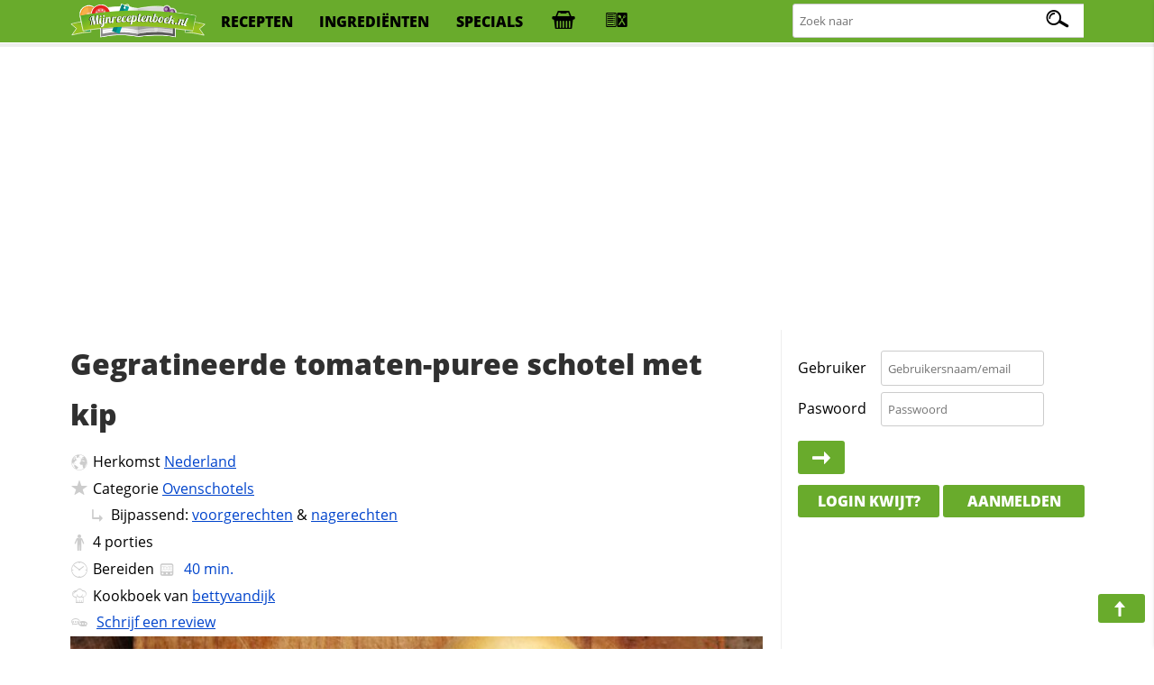

--- FILE ---
content_type: text/html; charset=iso-8859-1
request_url: https://mijnreceptenboek.nl/recept/gegratineerde-tomaten-puree-schotel-met-kip.html
body_size: 9588
content:
<!DOCTYPE html>
<html lang="nl">
<head>
  <meta charset="UTF-8">
  <script async src="https://www.googletagmanager.com/gtag/js?id=G-ZZC8DXSQYW"></script>
  <script>
  window.dataLayer = window.dataLayer || [];
  function gtag(){dataLayer.push(arguments);}
  gtag('js', new Date());
  gtag('config', 'G-ZZC8DXSQYW');
  </script>
  <link rel="preconnect" href="//fonts.gstatic.com">
  <link rel="preconnect" href="//s.mijnreceptenboek.nl">
  <link rel="stylesheet" href="/css/style.css">
  <link rel="prefetch" href="/js/v2.js" as="script">
  <link rel="preload" href="/fonts/recepten.woff" as="font" type="font/woff2" crossorigin="anonymous">
  <meta name="theme-color">
  <meta name="viewport" content="width=device-width, user-scalable=yes, initial-scale=1, maximum-scale=5">
  <link rel="shortcut icon" type="image/x-icon" href="/favicon.ico">
  <meta property="og:title" content="Gegratineerde tomaten-puree schotel met kip Recept | MijnReceptenboek.nl">
  <meta property="og:type" content="article">
  <meta property="og:url" content="https://www.mijnreceptenboek.nl/recept/gegratineerde-tomaten-puree-schotel-met-kip.html">
  <meta property="og:image" content="OG IMG">
  <meta property="og:description" content="Maak nu zelf ook Gegratineerde tomaten-puree schotel met kip. Dit heerlijke Gegratineerde tomaten-puree schotel met kip recept is in  klaar, bevat allergie info, is printvriendelijk & recepten die lijken op Gegratineerde tomaten-puree schotel met kip">
  <meta property="og:site_name" content="MijnReceptenboek">
  <meta name="twitter:card" content="summary">
  <meta name="twitter:url" content="https://www.mijnreceptenboek.nlMijnReceptenboek.nl - Gegratineerde tomaten-puree schotel met kip">
  <meta name="twitter:title" content="Gegratineerde tomaten-puree schotel met kip Recept | MijnReceptenboek.nl">
  <meta name="twitter:description" content="Maak nu zelf ook Gegratineerde tomaten-puree schotel met kip. Dit heerlijke Gegratineerde tomaten-puree schotel met kip recept is in  klaar, bevat allergie info, is printvriendelijk & recepten die lijken op Gegratineerde tomaten-puree schotel met kip">
  <meta name="twitter:image" content="twitter img">
  <meta name="description" content="Maak nu zelf ook Gegratineerde tomaten-puree schotel met kip. Dit heerlijke Gegratineerde tomaten-puree schotel met kip recept is in  klaar, bevat allergie info, is printvriendelijk & recepten die lijken op Gegratineerde tomaten-puree schotel met kip">
  <link rel="manifest" href="/manifest.json?v=2">
  <script src="/sw.js" async></script>
  <title>Gegratineerde tomaten-puree schotel met kip Recept | MijnReceptenboek.nl</title>
</head>
<body>
<div id="bar">
<header>
<nav>
<div id="br"><a onclick="showMessages(); return false;"><span aria-hidden="true" id="berichtenknop" data-icon="&#xe017;"></span></a></div>
<div id="bs"><a onclick="Boodschappen('open'); return false;"><span aria-hidden="true" id="boodschappenknop" data-icon="&#xe027;"></span><div class="tb"></div></a></div>
<div id="mn"><label for="menucheck"><span aria-hidden="true" data-icon="&#xe01b;"></span></label></div>
<div id="zk"><label for="zoekcheck"><span aria-hidden="true" id="zoeken" data-icon="&#xe00f;"></span></label></div>
</nav>

<input type="radio" name="menu" id="menucheck" class="radio">
<div id="header-grid-container">
  <div id="menupanel">
    <a href="/"><img src="//s.mijnreceptenboek.nl/i/logo-mijnreceptenboek.svg" alt="MijnReceptenboek.nl - recepten voor jou!" width="150" height="45"></a>
    <a href="/recepten/">recepten</a>
    <a href="/ingredienten/">ingredi&euml;nten</a>
    <a href="/specials/">specials</a>
    <a href="#" onclick="Boodschappen('open'); return false;" title="Boodschappenlijst" accesskey="b"><div class="tb"></div></a>
    <a href="#" onclick="receptkaarten('load'); receptkaarten('show'); return false;" title="Menukaart" accesskey="m"><div class="ma"></div></a>
  </div>

  <input type="radio" name="menu" id="zoekcheck" class="radio">
  <div id="zoekpanel">
    <span>Zoek naar:</span>
    <form class="zoek" method="GET" action="/zoeken/">
        <input name="q" type="text" id="zoekterm" accesskey="z" placeholder="Zoek naar" aria-label="Zoeken naar recepten">
        <span></span>
    </form>
  </div>

</div>
<div class="progress-container">
<div class="progress-bar" id="progress"></div>
</div>
</header>
</div><br>
<div class="topbanner">
<script async src="https://pagead2.googlesyndication.com/pagead/js/adsbygoogle.js?client=ca-pub-4646152906085809"
     crossorigin="anonymous"></script>
<!-- MRB - Topbanner -->
<ins class="adsbygoogle"
     style="display:block"
     data-ad-client="ca-pub-4646152906085809"
     data-ad-slot="5547838327"
     data-ad-format="auto"
     data-full-width-responsive="true"></ins>
<script>
     (adsbygoogle = window.adsbygoogle || []).push({});
</script>
</div>
<div id="grid">
<main>
<article>
<div id="content"><div id="header"><h1 id="kop">Gegratineerde tomaten-puree schotel met kip</h1></div><div>
      <ul id="info">
      <LI id="origin"><span aria-hidden="true" data-icon="&#xe009;"></span>Herkomst <a href="/recepten/uit/nederland/" title="Meer recepten uit nederland">Nederland</a></LI>
      <LI id="foodcat"><span aria-hidden="true" data-icon="&#xe013;"></span>Categorie <a href="/recept/hoofdgerechten/ovenschotels/" title="Bekijk meer recepten in de categorie Ovenschotels">Ovenschotels</a><br><span aria-hidden="true" data-icon="&#xe00c;" class="xm"></span>Bijpassend: <a href="/zoeken/?q=in:voorgerechten%20maxtijd:40m" title="Totaal 14 binnen 40 minuten klaar gevonden" target="_blank">voorgerechten</a> &amp; <a href="/zoeken/?q=in:nagerechten%20maxtijd:40m" title="Totaal 14 binnen 40 minuten klaar gevonden" target="_blank">nagerechten</a></LI><LI id="aantal"><span aria-hidden="true" data-icon="&#xe029;"></span><label for="servings">4</label> <label for="servings">porties</label></LI>
      <LI id="cook"><span aria-hidden="true" data-icon="&#xe035;"></span>Bereiden <a data-timer="2400" title="Start de kookwekker voor dit recept" class="timer"><span data-icon="&#xE023;"></span><time datetime="PT40M"> 40 min.</time></a></LI>
      <LI id="user"><span aria-hidden="true" data-icon="&#xe012;"></span>Kookboek van <a href="/receptenboek/van/bettyvandijk/" title="Bekijk het hele receptenboek van bettyvandijk.">bettyvandijk</a></LI>
      <LI id="comments"><span aria-hidden="true" data-icon="&#xe019;"></span> <a href="#reviews">Schrijf een review</a></LI>
      </ul>
      <img loading='lazy' alt='Gegratineerde tomaten-puree schotel met kip' id='main-image' src='https://s.mijnreceptenboek.nl/i/lib/xl/aardappel.jpg'>
</div><DIV id="ingredientenblok">
    <h2 id="ingredienten">Ingredi&euml;nten</h2>
    <div id="porties"><input type="number" id="servings" max="99" onchange="calcPortie(this.value);" onkeyup="calcPortie(this.value);" data-standaard="4" min="1" step="1" value="4" /><label id="unit" data-unit-single="portie" data-unit-multi="porties">porties</label><a href="#portionering" onclick="calcPortie('+');">+</a> <a href="#portionering" onclick="calcPortie('-');">-</a></div> <a href="#gerelateerde-recepten" onClick="window.print();" class="button"><span aria-hidden="true" data-icon="&#xe016;"></span>print</a> <input type="checkbox" value="display" id="maketoday" name="maketoday"><label for="maketoday" class="button makeToday"><span aria-hidden="true" data-icon="&#xe01E;"></span> Ga ik maken</label><UL class="ingredientenlijst">
<LI id="i0"><input type="checkbox" onchange="updateCalAlg(this)" checked="checked" id="item0" data-allergie="" data-vetten="0.1" data-cholestorol="0" data-proteinen="0" data-verzadigd="0" data-onverzadigd="0" data-koolhydraten="4.6" data-koolhydratenvezels="0" data-koolhydratensuikers="0" data-sporen="" data-kcal="26" data-zout="0" data-vitamine-a="0" data-vitamine-c="0" data-cholesterol="0" data-calcium="0" data-ijzer="0" data-ingredient="ui" data-ingredients="ui" data-quantity="1" data-unit="stuk" data-units="stuks" data-standaard="1 ui" /><label for="item0">1 ui</label></LI>
<LI id="i1"><input type="checkbox" onchange="updateCalAlg(this)" checked="checked" id="item1" data-allergie="" data-vetten="0" data-cholestorol="0" data-proteinen="0" data-verzadigd="0" data-onverzadigd="0" data-koolhydraten="0" data-koolhydratenvezels="0" data-koolhydratensuikers="0" data-sporen="" data-kcal="0" data-zout="0" data-vitamine-a="0" data-vitamine-c="0" data-cholesterol="0" data-calcium="0" data-ijzer="0" data-ingredient="knoflookteentje" data-ingredients="knoflookteentje" data-quantity="1" data-unit="stuk" data-units="stuks" data-standaard="1 knoflookteentje" /><label for="item1">1 knoflookteentje</label></LI>
<LI id="i2"><input type="checkbox" onchange="updateCalAlg(this)" checked="checked" id="item2" data-allergie="" data-vetten="216" data-cholestorol="0" data-proteinen="0" data-verzadigd="0" data-onverzadigd="0" data-koolhydraten="78" data-koolhydratenvezels="0" data-koolhydratensuikers="0" data-sporen="" data-kcal="600" data-zout="0" data-vitamine-a="0" data-vitamine-c="0" data-cholesterol="0" data-calcium="0" data-ijzer="0" data-ingredient="lente-uitjes" data-ingredients="lente-uitjes" data-quantity="3" data-unit="stuk" data-units="stuks" data-standaard="3 lente-uitjes" /><label for="item2">3 lente-uitjes</label></LI>
<LI id="i3"><input type="checkbox" onchange="updateCalAlg(this)" checked="checked" id="item3" data-allergie="ka" data-vetten="28.7" data-cholestorol="0" data-proteinen="0" data-verzadigd="0" data-onverzadigd="0" data-koolhydraten="0" data-koolhydratenvezels="0" data-koolhydratensuikers="0" data-sporen="k" data-kcal="119" data-zout="0" data-vitamine-a="0" data-vitamine-c="0" data-cholesterol="0" data-calcium="0" data-ijzer="0" data-ingredient="boter" data-ingredients="boter" data-quantity="35" data-unit="gram" data-units="gram" data-standaard="35 gram boter+boter voor invetten" /><label for="item3">35 gram boter+boter voor invetten</label></LI>
<LI id="i4"><input type="checkbox" onchange="updateCalAlg(this)" checked="checked" id="item4" data-allergie="" data-vetten="0" data-cholestorol="0" data-proteinen="0" data-verzadigd="0" data-onverzadigd="0" data-koolhydraten="0" data-koolhydratenvezels="0" data-koolhydratensuikers="0" data-sporen="" data-kcal="88" data-zout="0" data-vitamine-a="0" data-vitamine-c="0" data-cholesterol="0" data-calcium="0" data-ijzer="0" data-ingredient="kipfilets" data-ingredients="kipfilets" data-quantity="4" data-unit="stuk" data-units="stuks" data-standaard="4 enkele kipfilets" /><label for="item4">4 enkele kipfilets</label></LI>
<LI id="i5"><input type="checkbox" onchange="updateCalAlg(this)" checked="checked" id="item5" data-allergie="" data-vetten="1" data-cholestorol="0" data-proteinen="0" data-verzadigd="0" data-onverzadigd="0" data-koolhydraten="27" data-koolhydratenvezels="0" data-koolhydratensuikers="0" data-sporen="" data-kcal="135" data-zout="0" data-vitamine-a="0" data-vitamine-c="0" data-cholesterol="0" data-calcium="0" data-ijzer="0" data-ingredient="tomatenblokjes" data-ingredients="tomatenblokjes" data-quantity="1" data-unit="blik" data-units="blik" data-standaard="1 blik (ca. 400 gram gepelde tomatenblokjes)" /><label for="item5">1 blik (ca. 400 gram gepelde tomatenblokjes)</label></LI>
<LI id="i6"><input type="checkbox" onchange="updateCalAlg(this)" checked="checked" id="item6" data-allergie="" data-vetten="0" data-cholestorol="0" data-proteinen="0" data-verzadigd="0" data-onverzadigd="0" data-koolhydraten="2.5" data-koolhydratenvezels="0" data-koolhydratensuikers="0" data-sporen="ka" data-kcal="16.5" data-zout="0" data-vitamine-a="0" data-vitamine-c="0" data-cholesterol="0" data-calcium="0" data-ijzer="0" data-ingredient="kruiden" data-ingredients="kruiden" data-quantity="0.5" data-unit="eetlepel" data-units="eetlepels" data-standaard="Ca. 0.5 eetlepel Italiaanse kruiden" /><label for="item6">Ca. 0.5 eetlepel Italiaanse kruiden</label></LI>
<LI id="i7"><input type="checkbox" onchange="updateCalAlg(this)" checked="checked" id="item7" data-allergie="" data-vetten="0" data-cholestorol="0" data-proteinen="0" data-verzadigd="0" data-onverzadigd="0" data-koolhydraten="0" data-koolhydratenvezels="0" data-koolhydratensuikers="0" data-sporen="" data-kcal="0" data-zout="0" data-vitamine-a="0" data-vitamine-c="0" data-cholesterol="0" data-calcium="0" data-ijzer="0" data-ingredient="aardappels" data-ingredients="aardappels" data-quantity="1" data-unit="Kg" data-units="Kg" data-standaard="1 Kg kruimige aardappels" /><label for="item7">1 Kg kruimige aardappels</label></LI>
<LI id="i8"><input type="checkbox" onchange="updateCalAlg(this)" checked="checked" id="item8" data-allergie="ka" data-vetten="0" data-cholestorol="0" data-proteinen="0" data-verzadigd="0" data-onverzadigd="0" data-koolhydraten="1" data-koolhydratenvezels="0" data-koolhydratensuikers="0" data-sporen="" data-kcal="12" data-zout="0" data-vitamine-a="0" data-vitamine-c="0" data-cholesterol="0" data-calcium="0" data-ijzer="0" data-ingredient="melk" data-ingredients="melk" data-quantity="1" data-unit="stuk" data-units="stuks" data-standaard="Wat warme melk" /><label for="item8">Wat warme melk</label></LI>
<LI id="i9"><input type="checkbox" onchange="updateCalAlg(this)" checked="checked" id="item9" data-allergie="z" data-vetten="0" data-cholestorol="0" data-proteinen="0" data-verzadigd="0" data-onverzadigd="0" data-koolhydraten="0" data-koolhydratenvezels="0" data-koolhydratensuikers="0" data-sporen="" data-kcal="0" data-zout="0" data-vitamine-a="0" data-vitamine-c="0" data-cholesterol="0" data-calcium="0" data-ijzer="0" data-ingredient="zout" data-ingredients="zout" data-quantity="1" data-unit="stuk" data-units="stuks" data-standaard="Zout en nootmuskaat" /><label for="item9">Zout en nootmuskaat</label></LI>
<LI id="i10"><input type="checkbox" onchange="updateCalAlg(this)" checked="checked" id="item10" data-allergie="ka" data-vetten="82" data-cholestorol="0" data-proteinen="0" data-verzadigd="0" data-onverzadigd="0" data-koolhydraten="0" data-koolhydratenvezels="0" data-koolhydratensuikers="0" data-sporen="k" data-kcal="340" data-zout="0" data-vitamine-a="0" data-vitamine-c="0" data-cholesterol="0" data-calcium="0" data-ijzer="0" data-ingredient="klontje boter" data-ingredients="klontje boter" data-quantity="1" data-unit="stuk" data-units="stuks" data-standaard="Klontje boter" /><label for="item10">Klontje boter</label></LI>
</UL>
    <p class="butgroup"><a onclick="Boodschappen('add'); return false;" class="button"><span aria-hidden="true" data-icon="&#xe027;"></span> Boodschappen toevoegen</a> <a  data-id="12660" data-sporen = "ka" data-sterren="4" data-allergie="kaz" data-to="gegratineerde-tomaten-puree-schotel-met-kip"  data-naam="Gegratineerde tomaten-puree schotel met kip" data-foto="aardappel" data-bereidingstijd="00:40:00"  onclick="addToBar(this); return false;" class="button addToBar"><span aria-hidden="true" data-icon="&#xe02b;"></span> Toevoegen aan menu</a> <a href="#suggesties" onclick="toonSuggesties('peper,kaas,olijfolie,bloem,olie,uien,aardappelen,kipfilet,tomaten,champignons');" class="button" id="suggestiesButton" ><span aria-hidden="true" data-icon="&#xe025;"></span> Mis je nog iets?</a></p>
    </DIV><DIV id="keukenhulpmiddelen">
      <h3 id="keukenspullen">Keukenspullen</h3>
      <ul><li>Koekenpan</li>
<li>Oven</li>
<li>Ovenschaal</li>
</ul>
      </DIV><DIV id="bereidingswijze">
    <h2 id="bereidingswijze-kop">Bereidingswijze</h2>
    <input name="style" id="hoeveelheden" type="checkbox" value="display"><label for="hoeveelheden" class="button"><span aria-hidden="true" data-icon="&#xe00b;"></span>Toon hoeveelheden</label> <input name="style" id="style" type="checkbox" value="normal"><label for="style" class="button"><span aria-hidden="true" data-icon="&#xe00e;"></span>Koken in stappen</label>
    <ol>
    <li onclick="location.hash=this.id" class="stappen" id="stap1">Verwarm de oven voor op 250 graden, vet een ovenschaal in.</li>
<li onclick="location.hash=this.id" class="stappen" id="stap2">Pel de <label for="item0" title="Klik hier om dit ingredi&euml;nt uit te schakelen">ui<span>(1 stuk)</span></label> en de knoflook en snipper ze fijn, snijd de schoongemaakte uitjes in ringetjes.</li>
<li onclick="location.hash=this.id" class="stappen" id="stap3">Verhit e <label for="item3" title="Klik hier om dit ingredi&euml;nt uit te schakelen">boter<span>(35 gram)</span></label> in een koekenpan en bak de <label for="item4" title="Klik hier om dit ingredi&euml;nt uit te schakelen">kipfilets<span>(4)</span></label> aan alle kanten bruin, bestrooi de filets met <label for="item9" title="Klik hier om dit ingredi&euml;nt uit te schakelen">zout<span>(1 stuk)</span></label> en peper en bak ze zachtjes in nog ca. <a data-timer="360" title="Start de kookwekker voor deze actie" class="timer"><span data-icon="&#xE023;"></span>6 minuten</a> gaar.</li>
<li onclick="location.hash=this.id" class="stappen" id="stap4">leg de filets in de ovenschaal.</li>
<li onclick="location.hash=this.id" class="stappen" id="stap5">bak de <label for="item0" title="Klik hier om dit ingredi&euml;nt uit te schakelen">ui<span>(1 stuk)</span></label> en de knoflook in het achtergeblevenbakvet zachtjes gaar en roer de uiringetjes, de tomaat met het vocht en de Italiaanse <label for="item6" title="Klik hier om dit ingredi&euml;nt uit te schakelen">kruiden<span>(0.5 eetlepels)</span></label> erdoor, schep het tomatenmengsel rondom en over de <label for="item4" title="Klik hier om dit ingredi&euml;nt uit te schakelen">kipfilets<span>(4)</span></label>.</li>
<li onclick="location.hash=this.id" class="stappen" id="stap6">Schil en was de <label for="item7" title="Klik hier om dit ingredi&euml;nt uit te schakelen">aardappels<span>(1 Kg)</span></label>, snijd ze in blokjes, kook ze gaar, stamp ze fijn, voeg <label for="item8" title="Klik hier om dit ingredi&euml;nt uit te schakelen">melk<span>(1 stuk)</span></label>, <label for="item9" title="Klik hier om dit ingredi&euml;nt uit te schakelen">zout<span>(1 stuk)</span></label> en peper toe en pureer ze glad.</li>
<li onclick="location.hash=this.id" class="stappen" id="stap7">Voeg een klontje <label for="item3" title="Klik hier om dit ingredi&euml;nt uit te schakelen">boter<span>(35 gram)</span></label> toe.</li>
<li onclick="location.hash=this.id" class="stappen" id="stap8">Dek het gerecht af en bak de schotel in ca. <a data-timer="1800" title="Start de kookwekker voor deze actie" class="timer"><span data-icon="&#xE023;"></span>30 minuten</a> goudbruin.</li>
<li onclick="location.hash=this.id" class="stappen" id="stap9">Lekker met sperziebonen.</li>

    </ol>
    <span aria-hidden="true" data-icon="&#xe01d;" class="pijl"></span><a href="#" class="button f" title="Deel dit recept op Facebook"><span aria-hidden="true" data-icon="&#xe034;"></span><div>25</div></a> <a href="#" class="button p" title="Pin dit recept"><span aria-hidden="true" data-icon="&#xe026;"></span><div>25</div></a> <a href="#" class="button t" title="Tweet deze pagina"><span aria-hidden="true" data-icon="&#xe031;"></span><div>25</div></a> <a href="#" class="button w" title="WhatsApp deze pagina"><span aria-hidden="true" data-icon="&#xe003;"></span></a> <a href="#" class="button e" title="E-mail deze pagina"><span aria-hidden="true" data-icon="&#xe017;"></span></a><br>
    </DIV><div id="gerelateerde_recepten">
    <h2 id="gerelateerde-recepten" class="offsetad">Ook lekker om te maken</h2>
    <ul class="receptkaarten">    <li draggable="true" id="35787" data-id="35787" data-sporen = "ktz" data-allergie="zka" ondragstart="drag(event)" ondragend="hidebar()">
      <div class="c deel" draggable="false" data-to="hoofdgerechten/ovenschotels/ovenschotel-van-shoarma-prei-en-puree"  data-name="Ovenschotel van shoarma, prei en puree">
        <a href="#fav" rel="nofollow" draggable="false" title="Voeg toe aan favorieten"></a>
        <a href="#toe" rel="nofollow" draggable="false" title="Voeg toe aan receptenboek"></a>
        <a href="https://www.pinterest.com/pin/create/button/?url=<page url (encoded)>&media=<picture url (encoded)>&description=<HTML-encoded description>" rel="nofollow" draggable="false" title="Recept pinnen"></a>
        <a href="https://www.facebook.com/sharer/sharer.php?u=#url" rel="nofollow" draggable="false" title="Deel op Facebook"></a>
      </div>
      <a href="/recept/ovenschotel-van-shoarma-prei-en-puree.html" draggable="false">
      <span class="c" draggable="false">Recept</span>
        <img draggable="false" src="https://s.mijnreceptenboek.nl/i/lib/xl/shoarma-ovenschotel.jpg" loading=lazy alt="Ovenschotel van shoarma, prei en puree" />
        <div draggable="false" class="kaartallergenen"><span class="z-al a"></span><span class="k-al a"></span><span class="a-al a"></span>
        </div>
      <div draggable="false">
       Ovenschotel van shoarma, prei en puree
      </div>
      </a>
      <div class="ster">4<span></span></div>
      <span class="clock">20m</span>
    </li>    <li draggable="true" id="13138" data-id="13138" data-sporen = "fkntz" data-allergie="kaz" ondragstart="drag(event)" ondragend="hidebar()">
      <div class="c deel" draggable="false" data-to="hoofdgerechten/ovenschotels/witlof-schotel-13138"  data-name="Witlof schotel">
        <a href="#fav" rel="nofollow" draggable="false" title="Voeg toe aan favorieten"></a>
        <a href="#toe" rel="nofollow" draggable="false" title="Voeg toe aan receptenboek"></a>
        <a href="https://www.pinterest.com/pin/create/button/?url=<page url (encoded)>&media=<picture url (encoded)>&description=<HTML-encoded description>" rel="nofollow" draggable="false" title="Recept pinnen"></a>
        <a href="https://www.facebook.com/sharer/sharer.php?u=#url" rel="nofollow" draggable="false" title="Deel op Facebook"></a>
      </div>
      <a href="/recept/witlof-schotel-1.html" draggable="false">
      <span class="c" draggable="false">Recept</span>
        <img draggable="false" src="https://s.mijnreceptenboek.nl/i/lib/xl/witlof.jpg" loading=lazy alt="Witlof schotel" />
        <div draggable="false" class="kaartallergenen"><span class="k-al a"></span><span class="a-al a"></span><span class="z-al a"></span>
        </div>
      <div draggable="false">
       Witlof schotel
      </div>
      </a>
      <div class="ster">4<span></span></div>
      <span class="clock">45m</span>
    </li>    <li draggable="true" id="18602" data-id="18602" data-sporen = "kfega" data-allergie="zkal" ondragstart="drag(event)" ondragend="hidebar()">
      <div class="c deel" draggable="false" data-to="hoofdgerechten/ovenschotels/worst-met-zuurkool-en-puree-18602"  data-name="Worst met zuurkool en puree">
        <a href="#fav" rel="nofollow" draggable="false" title="Voeg toe aan favorieten"></a>
        <a href="#toe" rel="nofollow" draggable="false" title="Voeg toe aan receptenboek"></a>
        <a href="https://www.pinterest.com/pin/create/button/?url=<page url (encoded)>&media=<picture url (encoded)>&description=<HTML-encoded description>" rel="nofollow" draggable="false" title="Recept pinnen"></a>
        <a href="https://www.facebook.com/sharer/sharer.php?u=#url" rel="nofollow" draggable="false" title="Deel op Facebook"></a>
      </div>
      <a href="/recept/worst-met-zuurkool-en-puree.html" draggable="false">
      <span class="c" draggable="false">Recept</span>
        <img draggable="false" src="https://s.mijnreceptenboek.nl/i/lib/xl/aardappel.jpg" loading=lazy alt="Worst met zuurkool en puree" />
        <div draggable="false" class="kaartallergenen"><span class="z-al a"></span><span class="k-al a"></span><span class="a-al a"></span><span class="l-al a"></span>
        </div>
      <div draggable="false">
       Worst met zuurkool en puree
      </div>
      </a>
      <div class="ster">4<span></span></div>
      <span class="clock">1u15m</span>
    </li>    <li draggable="true" id="23566" data-id="23566" data-sporen = "kgtz" data-allergie="kagjl" ondragstart="drag(event)" ondragend="hidebar()">
      <div class="c deel" draggable="false" data-to="hoofdgerechten/ovenschotels/ketjapspinazie-schotel-23566"  data-name="Ketjap/spinazie schotel">
        <a href="#fav" rel="nofollow" draggable="false" title="Voeg toe aan favorieten"></a>
        <a href="#toe" rel="nofollow" draggable="false" title="Voeg toe aan receptenboek"></a>
        <a href="https://www.pinterest.com/pin/create/button/?url=<page url (encoded)>&media=<picture url (encoded)>&description=<HTML-encoded description>" rel="nofollow" draggable="false" title="Recept pinnen"></a>
        <a href="https://www.facebook.com/sharer/sharer.php?u=#url" rel="nofollow" draggable="false" title="Deel op Facebook"></a>
      </div>
      <a href="/recept/ketjap-spinazie-schotel.html" draggable="false">
      <span class="c" draggable="false">Recept</span>
        <img draggable="false" src="https://s.mijnreceptenboek.nl/i/lib/xl/spinazie.jpg" loading=lazy alt="Ketjap/spinazie schotel" />
        <div draggable="false" class="kaartallergenen"><span class="k-al a"></span><span class="a-al a"></span><span class="g-al a"></span><span class="j-al a"></span><span class="l-al a"></span>
        </div>
      <div draggable="false">
       Ketjap/spinazie schotel
      </div>
      </a>
      <div class="ster">4<span></span></div>
      <span class="clock">35m</span>
    </li>    <li draggable="true" id="8933" data-id="8933" data-sporen = "katz" data-allergie="zka" ondragstart="drag(event)" ondragend="hidebar()">
      <div class="c deel" draggable="false" data-to="hoofdgerechten/ovenschotels/gegratineerde-courgette-met-geraspte-belegen-kaas-8933"  data-name="Gegratineerde courgette met geraspte belegen kaas">
        <a href="#fav" rel="nofollow" draggable="false" title="Voeg toe aan favorieten"></a>
        <a href="#toe" rel="nofollow" draggable="false" title="Voeg toe aan receptenboek"></a>
        <a href="https://www.pinterest.com/pin/create/button/?url=<page url (encoded)>&media=<picture url (encoded)>&description=<HTML-encoded description>" rel="nofollow" draggable="false" title="Recept pinnen"></a>
        <a href="https://www.facebook.com/sharer/sharer.php?u=#url" rel="nofollow" draggable="false" title="Deel op Facebook"></a>
      </div>
      <a href="/recept/gegratineerde-courgette-met-geraspte-belegen-kaas.html" draggable="false">
      <span class="c" draggable="false">Recept</span>
        <img draggable="false" src="https://s.mijnreceptenboek.nl/i/lib/xl/courgette.jpg" loading=lazy alt="Gegratineerde courgette met geraspte belegen kaas" />
        <div draggable="false" class="kaartallergenen"><span class="z-al a"></span><span class="k-al a"></span><span class="a-al a"></span>
        </div>
      <div draggable="false">
       Gegratineerde courgette met geraspte belegen kaas
      </div>
      </a>
      <div class="ster">4<span></span></div>
      <span class="clock">55m</span>
    </li>    <li draggable="true" id="15314" data-id="15314" data-sporen = "k" data-allergie="ezka" ondragstart="drag(event)" ondragend="hidebar()">
      <div class="c deel" draggable="false" data-to="hoofdgerechten/ovenschotels/rode-kool-ovenschotel-met-puree-en-gehakt-15314"  data-name="Rode kool ovenschotel met puree en gehakt">
        <a href="#fav" rel="nofollow" draggable="false" title="Voeg toe aan favorieten"></a>
        <a href="#toe" rel="nofollow" draggable="false" title="Voeg toe aan receptenboek"></a>
        <a href="https://www.pinterest.com/pin/create/button/?url=<page url (encoded)>&media=<picture url (encoded)>&description=<HTML-encoded description>" rel="nofollow" draggable="false" title="Recept pinnen"></a>
        <a href="https://www.facebook.com/sharer/sharer.php?u=#url" rel="nofollow" draggable="false" title="Deel op Facebook"></a>
      </div>
      <a href="/recept/rode-kool-ovenschotel-met-puree-en-gehakt.html" draggable="false">
      <span class="c" draggable="false">Recept</span>
        <img draggable="false" src="https://s.mijnreceptenboek.nl/i/lib/xl/rode-kool.jpg" loading=lazy alt="Rode kool ovenschotel met puree en gehakt" />
        <div draggable="false" class="kaartallergenen"><span class="e-al a"></span><span class="z-al a"></span><span class="k-al a"></span><span class="a-al a"></span>
        </div>
      <div draggable="false">
       Rode kool ovenschotel met puree en gehakt
      </div>
      </a>
      <div class="ster">4<span></span></div>
      <span class="clock">1u</span>
    </li></ul>
    		</div><DIV id="allergie_informatie">
    <h3 id="voedselallergie_informatie_RECEPTNAAM">Voedselallergie informatie</h3>
    <p>Wij helpen graag thuiskoks en koks de bereiding van voedsel voor mensen met een voedselallergie of een bewuste levensstijl gemakkelijker te maken door duidelijke informatie omtrent de ingredi&euml;nten te verschaffen. Op basis van de ingredie&euml;nten die gebruikt worden om dit recept te kunnen bereiden, kunnen <u>minimaal</u> de volgende allergenen in deze receptuur aanwezig zijn:

    <small><span aria-hidden="true" data-icon="&#xe025;"></span><b>Tip:</b> Klik op de dikgedrukte die&euml;ten/allergie&euml;n om aan te geven met welke voedingsrestricties je te maken hebt. We zullen je (nog) beter informeren en ons aanbod dynamisch afstemmen waardoor je je die&euml;t gemakkelijk kunt aanhouden.</small>
    </p>
    <ul id="allergiemelding"><li class="pindaallergie"><input type="checkbox" name="pinda" id="pinda" value="1" /><label title="Klik hier om rekening te houden met deze allergie" for="pinda"><span aria-hidden="true" data-icon="&#xe037;"></span>Pinda</label><div class="infoAllergie"> Geen overeenkomsten gevonden.</div></li>
<li class="glutenallergie"><input type="checkbox" name="gluten" id="gluten" value="1" /><label for="gluten"><span aria-hidden="true" data-icon="&#xe01c;"></span>Gluten</label><div class="infoAllergie"> Geen overeenkomsten gevonden.</div></li>
<li class="suikerallergie"><input type="checkbox" name="suiker" id="suiker" value="1" /><label for="suiker"><span aria-hidden="true" data-icon="&#xe030;"></span>Suiker</label><div class="infoAllergie"> Geen overeenkomsten gevonden.</div></li>
<li class="sesamallergie"><input type="checkbox" name="sesam" id="sesam" value="1" /><label title="Klik hier om rekening te houden met sesamallergie" for="sesam"><span aria-hidden="true" data-icon="&#xe02e;"></span>Sesam</label><div class="infoAllergie"> Geen overeenkomsten gevonden.</div></li>
<li class="eiallergie"><input type="checkbox" name="ei" id="ei" value="1" /><label for="ei"><span aria-hidden="true" data-icon="&#xe01a;"></span>Ei</label><div class="infoAllergie"> Geen overeenkomsten gevonden.</div></li>
<li class="koemelkallergie"><input type="checkbox" name="koemelk" id="koemelk" value="1" /><label for="koemelk"><span aria-hidden="true" data-icon="&#xe063;"></span>Koemelk</label><div class="infoAllergie"> <span class="sporen" data-occurence=1><span data-ingredient="boter" data-occurence="k">boter</span>, <span data-ingredient="kruiden" data-occurence="k">kruiden</span>, <span data-ingredient="klontje boter" data-occurence="k">klontje boter</span> kan sporen bevatten van koemelk en </span><span class="allergenen">Allergie in <span data-ingredient="boter" data-occurence="k">boter</span>, <span data-ingredient="melk" data-occurence="k">melk</span>, <span data-ingredient="klontje boter" data-occurence="k">klontje boter</span></span></div></li>
<li class="mosterdallergie"><input type="checkbox" name="mosterd" id="mosterd" value="1" /><label for="mosterd"><span aria-hidden="true" data-icon="&#xe024;"></span>Mosterd</label><div class="infoAllergie"> Geen overeenkomsten gevonden.</div></li>
<li class="notenallergie"><input type="checkbox" name="noten" id="noten" value="1" /><label for="noten"><span aria-hidden="true" data-icon="&#xe038;"></span>Noten</label><div class="infoAllergie"> Geen overeenkomsten gevonden.</div></li>
<li class="selderijallergie"><input type="checkbox" name="selderij" id="selderij" value="1" /><label for="selderij"><span aria-hidden="true" data-icon="&#xe028;"></span>Selderij</label><div class="infoAllergie"> Geen overeenkomsten gevonden.</div></li>
<li class="lactoseallergie"><input type="checkbox" name="lactose" id="lactose" value="1" /><label for="lactose"><span aria-hidden="true" data-icon="&#xe021;"></span>Lactose</label><div class="infoAllergie"> <span class="sporen" data-occurence=1><span data-ingredient="kruiden" data-occurence="a">kruiden</span> kan sporen bevatten van lactose en </span><span class="allergenen">Allergie in <span data-ingredient="boter" data-occurence="a">boter</span>, <span data-ingredient="melk" data-occurence="a">melk</span>, <span data-ingredient="klontje boter" data-occurence="a">klontje boter</span></span></div></li>
<li class="schaaldierenallergie"><input type="checkbox" name="schaaldieren" id="schaaldieren" value="1" /><label for="schaaldieren"><span aria-hidden="true" data-icon="&#xe02a;"></span>Schaaldieren</label><div class="infoAllergie"> Geen overeenkomsten gevonden.</div></li>
<li class="sulfietallergie"><input type="checkbox" name="sulfiet" id="sulfiet" value="1" /><label for="sulfiet"><span aria-hidden="true" data-icon="&#xe14;"></span>Sulfiet</label><div class="infoAllergie"> Geen overeenkomsten gevonden.</div></li>
<li class="sojaallergie"><input type="checkbox" name="soja" id="soja" value="1" /><label for="soja"><span aria-hidden="true" data-icon="&#xe02c;"></span>Soja</label><div class="infoAllergie"> Geen overeenkomsten gevonden.</div></li>
<li class="visallergie"><input type="checkbox" name="vis" id="vis" value="1" /><label for="vis"><span aria-hidden="true" data-icon="&#xe001;"></span>Vis</label><div class="infoAllergie"> Geen overeenkomsten gevonden.</div></li>
<li class="zoutarm"><input type="checkbox" name="zoutarm" id="zoutarm" value="1" /><label for="zoutarm"><span aria-hidden="true" data-icon="&#xe002;"></span>Zoutarm</label><div class="infoAllergie"> <span class="allergenen" data-occurence=1><span data-ingredient="zout" data-occurence="z">zout</span> past niet in een zoutarm dieet.</span></div></li>
</ul>

    <small>Gebruik van onze allergenen informatie is voor eigen risico, hieraan kunnen geen rechten worden ontleend.</small></div><DIV id="review">
    <h2 id="reviews" class="offsetad">Reacties op dit recept </h2><p>Dit recept heeft nog geen waarderingen gekregen! Heb je dit recept gemaakt?<br>Help anderen &amp; deel nu je ervaring met anderen!<br><a href="#reviews" class="button" id="response"><span aria-hidden="true" data-icon="&#xe019;"></span> Reactie achterlaten</a></div><div id="voedingswaardeblok">
<h2 id="voedingswaarde">Voedingswaardetabel</h2>
<div id="uitgesloten"></div>
<p>
<small><span aria-hidden="true" data-icon="&#xe025;"></span><b>Tip:</b> Bewuster met ingredi&euml;nten omgaan? Klik of druk op een voedingswaarde en wij geven aan welk ingredi&euml;nt de hoogste bijdrage heeft in desbetreffende voedingswaarde.</small>
</p>
<table id="voedingswaardetabel">
<thead><tr><th></th><th>Per<br>portie</th><th>Dagelijks<br>Aanbevolen</th><th>Recept<br>Totaal</th></tr></thead>
<tr><td>Calorie&euml;n</td><td><div id="calorieen">334 <abbr title="CalorieÃƒÂ«n">kcal</abbr></div></td><td>16%</td><td>1336 <abbr title="CalorieÃƒÂ«n">kcal</abbr></td></tr>
<tr><td>Vetten</td><td><div id="vet">81 <abbr title="gram">g.</abbr></div></td><td>117%</td><td>324 <abbr title="gram">g.</abbr></td></tr>
<tr><td>Waarvan verzadigd</td><td><div id="verzadigd_vet">0 <abbr title="gram">g.</abbr></div></td><td>0%</td><td>0 <abbr title="gram">g.</abbr></td></tr>
<tr><td>Waarvan onverzadigd</td><td><div id="onverzadigd_vet">0 <abbr title="gram">g.</abbr></div><td>0%</td><td>0 <abbr title="gram">g.</abbr></td></tr>
<tr><td>Cholesterol</td><td><div id="cholestorol">0 <abbr title="gram">g.</abbr></div></td><td>0%</td><td>0 <abbr title="gram">g.</abbr></td></tr>
<tr><td>Zout</td><td><div id="zout">0 <abbr title="gram">g.</abbr></div></td><td>0%</td><td>0 <abbr title="gram">g.</abbr></td></tr>
<tr><td>Koolhydraten</td><td><div id="koolhydraten">28 <abbr title="gram">g.</abbr></div></td><td>10%</td><td>112 <abbr title="gram">g.</abbr></td></tr>
<tr><td>waarvan Vezels</td><td><div id="vezels">0 <abbr title="gram">g.</abbr></div></td><td>0%</td><td>0 <abbr title="gram">g.</abbr></td></tr>
<tr><td>waarvan Suikers</td><td><div id="suikers">0 <abbr title="gram">g.</abbr></div></td><td>0%</td><td>0 <abbr title="gram">g.</abbr></td></tr>
<tr><td>Proteinen</td><td><div id="proteinen">0 <abbr title="gram">g.</abbr></div></td><td>0%</td><td>0 <abbr title="gram">g.</abbr></td></tr>
<tr><td>Vitamine A</td><td><div id="vitaminea">0 <abbr title="microgram">&#xb5;g.</abbr></div></td><td>0%</td><td>0 <abbr title="microgram">&#xb5;g.</abbr></td></tr>
<tr><td>Vitamine C</td><td><div id="vitaminec">0 <abbr title="miligram">mg.</abbr></div></td><td>0%</td><td>0 <abbr title="miligram">mg.</abbr></td></tr>
<tr><td>Calcium</td><td><div id="calcium">0 <abbr title="miligram">mg.</abbr></div></td><td>0%</td><td>0 <abbr title="miligram">mg.</abbr></td></tr>
<tr><td>Ijzer</td><td><div id="ijzer">0 <abbr title="miligram">mg.</abbr></div></td><td>0%</td><td>0 <abbr title="miligram">mg.</abbr></td></tr>
</table></div><div id="voedingswaarde-grafiek"><h3 id="voedingswaardegrafiek" class="offsetad">Voedingswaardegrafiek</h3><img src="/beheer/cron/new/graphs/Gegratineerde-tomaten-puree-schotel-met-kip-12660.svg" alt="Voedingswaarde grafiek voor Gegratineerde tomaten-puree schotel met kip"  title="Voedingswaarde grafiek voor Gegratineerde tomaten-puree schotel met kip" loading="lazy" /></div><div id="inhoudsopgave">
    <b>Inhoud</b><br>
    <ol id="toc">
    <li><a href="#kop">Gegratineerde tomaten-puree schotel met kip</a>
<ol>
<li><a href="#ingredienten">Ingredi&euml;nten</a>
<ol>
<li><a href="#keukenspullen">Keukenspullen</a></li>
</ol>
</li>
<li><a href="#bereidingswijze-kop">Bereidingswijze</a></li>
<li><a href="#gerelateerde-recepten" class="offsetad">Ook lekker om te maken</a>
<ol>
<li><a href="#voedselallergie_informatie_RECEPTNAAM">Voedselallergie informatie</a></li>
</ol>
</li>
<li><a href="#reviews" class="offsetad">Reacties op dit recept </a></li>
<li><a href="#voedingswaarde">Voedingswaardetabel</a>
<ol>
<li><a href="#voedingswaardegrafiek" class="offsetad">Voedingswaardegrafiek</a></li>
</ol>
</li>
</ol>
</li>

    </ol>
    </div><ul id="bk">
<li><a href="/">Home</a></li><li><a href="/recepten/">Recept</a><li><a href="/recept/hoofdgerechten/">Hoofdgerechten</a><li><a href="/recept/hoofdgerechten/ovenschotels/">Ovenschotels</a><li><a href="/recept/gegratineerde-tomaten-puree-schotel-met-kip.html">Gegratineerde tomaten-puree schotel met kip</a></ul><script type="application/ld+json">
{
  "@context": "http://schema.org/",
  "@type": "Recipe",
  "name": "Gegratineerde tomaten-puree schotel met kip",
  "image": "https://s.mijnreceptenboek.nl/i/lib/v/aardappel.png",
  "author": {
    "@type":"Person",
    "name":"bettyvandijk"
  },
  "datePublished": "1222114188",
  "description": "Maak zelf Gegratineerde tomaten-puree schotel met kip. Dit Gegratineerde tomaten-puree schotel met kip recept is klaar in 00:40:00 met allergie info. Print dit recept & ontdek recepten die lijken op Gegratineerde tomaten-puree schotel met kip",
  "aggregateRating": {
    "@type": "AggregateRating",
    "ratingValue": "4",
    "reviewCount": "1"
  },
  "prepTime": "PT",
  "cookTime": "PT40M",
  "totalTime": "PT40M",
  "cookingMethod": ["gaar","bak"],
  "recipeCategory": "Ovenschotels",
  "recipeCuisine": "Nederlands",
  "recipeYield": "4 porties",
  "recipeIngredient": ["1 ui","1 knoflookteentje","3 lente-uitjes","35 gram boter+boter voor invetten","4 enkele kipfilets","1 blik (ca. 400 gram gepelde tomatenblokjes)","Ca. 0,5 eetlepel Italiaanse kruiden","1 Kg kruimige aardappels","Wat warme melk ","Zout en nootmuskaat","Klontje boter"],
  "recipeInstructions": [{
         "@type":"HowToStep",
         "position":1,
         "text":"Verwarm de oven voor op 250 graden, vet een ovenschaal in. Pel de ui en de knoflook en snipper ze fijn, snijd de schoongemaakte uitjes in ringetjes. Verhit e boter in een koekenpan en bak de kipfilets aan alle kanten bruin, bestrooi de filets met zout en peper en bak ze zachtjes in nog ca. 6 minuten gaar. leg de filets in de ovenschaal. "
      },{
         "@type":"HowToStep",
         "position":2,
         "text":"bak de ui en de knoflook in het achtergeblevenbakvet zachtjes gaar en roer de uiringetjes, de tomaat met het vocht en de Italiaanse kruiden erdoor, schep het tomatenmengsel rondom en over de kipfilets. "
      },{
         "@type":"HowToStep",
         "position":3,
         "text":"Schil en was de aardappels, snijd ze in blokjes, kook ze gaar, stamp ze fijn, voeg melk, zout en peper toe en pureer ze glad. Voeg een klontje boter toe. Dek het gerecht af en bak de schotel in ca. 30 minuten goudbruin. "
      },{
         "@type":"HowToStep",
         "position":4,
         "text":"Lekker met sperziebonen."
      }],
  "keywords": "Gegratineerde tomaten-puree schotel met kip",
  "nutrition": {
    "@type": "NutritionInformation",
    "calories": "1336,5 cal",
    "fatContent": "327,8 g",
    "carbohydrateContent": "113,1 g",
    "proteinContent": "0 g",
    "fiberContent": "0 g",
    "saturatedFatContent": "0 g",
    "unsaturatedFatContent": "0 g"
  }
  }
</script></div></article>
</main>
<div id="sidebar">
<aside>
<div id="showTimers"></div>
<form id="loginbox"><label for="gebruikersnaam">Gebruiker</label> <input type="text" id="gebruikersnaam" accesskey="l" placeholder="Gebruikersnaam/email"><br><label for="paswoord">Paswoord</label> <input type="password" id="paswoord" placeholder="Passwoord" /> <a class="button login" title="Inloggen" href="#"><span aria-hidden="true" data-icon="&#xe02d;"></span></a><br><a class="button" href="/wachtwoord/" >Login kwijt?</a> <a class="button" href="/aanmelden/">Aanmelden</a><br><!--<a href="#" class="button f"><span aria-hidden="true" data-icon="&#xe034;"></span> Inloggen met facebook</a>--></form>
<br>
<!-- MRB - Rechts 2021 -->
<ins class="adsbygoogle"
     style="display:block"
     data-ad-client="ca-pub-4646152906085809"
     data-ad-slot="3506808977"
     data-ad-format="auto"
     data-full-width-responsive="true"></ins>
<script>
     (adsbygoogle = window.adsbygoogle || []).push({});
</script> <section id="slider">
  <input type="radio" name="slider" id="s1" class='carouselinput'>
  <input type="radio" name="slider" id="s2" class='carouselinput'>
  <input type="radio" name="slider" id="s3" class='carouselinput' checked>
  <input type="radio" name="slider" id="s4" class='carouselinput'>
  <input type="radio" name="slider" id="s5" class='carouselinput'>
  <label for="s1" id="slide1"><ul class="receptkaarten r2"> <li draggable="true" data-id="39726" data-allergie="" id="39726" ondragstart="drag(event)" ondragend="hidebar()">
  <div class="c deel" draggable="false" data-to="guacamole-4" data-name="Guacamole">
    <a href="#fav" draggable="false" title="Voeg toe aan favorieten"></a>
    <a href="#toe" draggable="false" title="toevoegen aan receptenboek"></a>
    <a href="#pin" draggable="false" title="Recept pinnen"></a>
    <a href="#fb" draggable="false" title="Deel op Facebook"></a>
  </div>
  <a draggable="false" href="/recept/guacamole-4.html">
  <span class="c" draggable="false">Recept</span>
    <img src="//s.mijnreceptenboek.nl/i/lib/v/guacamole-2.png" alt="Guacamole recept" draggable="false" />
    <div class="kaartallergenen" draggable="false"></div>
  <div draggable="false">
  Guacamole
  </div>
  </a>
  <div class="ster" draggable="false">4<span></span></div>
  <span class="clock" draggable="false">5m</span>
</li></ul></label>
  <label for="s2" id="slide2"><ul class="receptkaarten r2"> <li draggable="true" data-id="39725" data-allergie="" id="39725" ondragstart="drag(event)" ondragend="hidebar()">
  <div class="c deel" draggable="false" data-to="chili-con-carne-11" data-name="Chili con carne">
    <a href="#fav" draggable="false" title="Voeg toe aan favorieten"></a>
    <a href="#toe" draggable="false" title="toevoegen aan receptenboek"></a>
    <a href="#pin" draggable="false" title="Recept pinnen"></a>
    <a href="#fb" draggable="false" title="Deel op Facebook"></a>
  </div>
  <a draggable="false" href="/recept/chili-con-carne-11.html">
  <span class="c" draggable="false">Recept</span>
    <img src="//s.mijnreceptenboek.nl/i/lib/v/chili-con-carne-recept.png" alt="Chili con carne recept" draggable="false" />
    <div class="kaartallergenen" draggable="false"></div>
  <div draggable="false">
  Chili con carne
  </div>
  </a>
  <div class="ster" draggable="false">4<span></span></div>
  <span class="clock" draggable="false">45m</span>
</li></ul></label>
  <label for="s3" id="slide3"><ul class="receptkaarten r2"> <li draggable="true" data-id="39724" data-allergie="dgjl" id="39724" ondragstart="drag(event)" ondragend="hidebar()">
  <div class="c deel" draggable="false" data-to="bruine-bonensoep-veganistisch" data-name="Bruine bonensoep veganistisch">
    <a href="#fav" draggable="false" title="Voeg toe aan favorieten"></a>
    <a href="#toe" draggable="false" title="toevoegen aan receptenboek"></a>
    <a href="#pin" draggable="false" title="Recept pinnen"></a>
    <a href="#fb" draggable="false" title="Deel op Facebook"></a>
  </div>
  <a draggable="false" href="/recept/bruine-bonensoep-veganistisch.html">
  <span class="c" draggable="false">Recept</span>
    <img src="//s.mijnreceptenboek.nl/i/lib/v/bruine-fond.png" alt="Bruine bonensoep veganistisch recept" draggable="false" />
    <div class="kaartallergenen" draggable="false"><span class="d-al a"></span><span class="g-al a"></span><span class="j-al a"></span><span class="l-al a"></span></div>
  <div draggable="false">
  Bruine bonensoep veganistisch
  </div>
  </a>
  <div class="ster" draggable="false">4<span></span></div>
  <span class="clock" draggable="false">20m</span>
</li></ul></label>
  <label for="s4" id="slide4"><ul class="receptkaarten r2"> <li draggable="true" data-id="39723" data-allergie="v" id="39723" ondragstart="drag(event)" ondragend="hidebar()">
  <div class="c deel" draggable="false" data-to="sushi-rijstsalade-maaltijdsalade" data-name="Sushi rijstsalade maaltijdsalade">
    <a href="#fav" draggable="false" title="Voeg toe aan favorieten"></a>
    <a href="#toe" draggable="false" title="toevoegen aan receptenboek"></a>
    <a href="#pin" draggable="false" title="Recept pinnen"></a>
    <a href="#fb" draggable="false" title="Deel op Facebook"></a>
  </div>
  <a draggable="false" href="/recept/sushi-rijstsalade-maaltijdsalade.html">
  <span class="c" draggable="false">Recept</span>
    <img src="//s.mijnreceptenboek.nl/i/lib/v/sushi-special.png" alt="Sushi rijstsalade maaltijdsalade recept" draggable="false" />
    <div class="kaartallergenen" draggable="false"><span class="v-al a"></span></div>
  <div draggable="false">
  Sushi rijstsalade maaltijdsalade
  </div>
  </a>
  <div class="ster" draggable="false">4<span></span></div>
  <span class="clock" draggable="false">40m</span>
</li></ul></label>
  <label for="s5" id="slide5"><ul class="receptkaarten r2"> <li draggable="true" data-id="39717" data-allergie="lkagze" id="39717" ondragstart="drag(event)" ondragend="hidebar()">
  <div class="c deel" draggable="false" data-to="pruimentaart-met-kaneel" data-name="Pruimentaart met kaneel">
    <a href="#fav" draggable="false" title="Voeg toe aan favorieten"></a>
    <a href="#toe" draggable="false" title="toevoegen aan receptenboek"></a>
    <a href="#pin" draggable="false" title="Recept pinnen"></a>
    <a href="#fb" draggable="false" title="Deel op Facebook"></a>
  </div>
  <a draggable="false" href="/recept/pruimentaart-met-kaneel.html">
  <span class="c" draggable="false">Recept</span>
    <img src="//s.mijnreceptenboek.nl/i/lib/v/pruimentaart.png" alt="Pruimentaart met kaneel recept" draggable="false" />
    <div class="kaartallergenen" draggable="false"><span class="l-al a"></span><span class="k-al a"></span><span class="a-al a"></span><span class="g-al a"></span><span class="z-al a"></span><span class="e-al a"></span></div>
  <div draggable="false">
  Pruimentaart met kaneel
  </div>
  </a>
  <div class="ster" draggable="false">4<span></span></div>
  <span class="clock" draggable="false">55m</span>
</li></ul></label>
</section>
<!-- MRB - Rechts onder vouw -->
<ins class="adsbygoogle"
     style="display:block"
     data-ad-client="ca-pub-4646152906085809"
     data-ad-slot="8892171059"
     data-ad-format="auto"
     data-full-width-responsive="true"></ins>
<script>
     (adsbygoogle = window.adsbygoogle || []).push({});
</script><br>
<iframe id="koelkast" title="koelkast" src="/koelkast/" height="553" width="320" loading="lazy"></iframe>
</aside>
</div>
<div id="boodschappen">
<div><span aria-hidden="true" data-icon="&#xe027;">Boodschappenlijst</span> <a href="#ingredienten" class="button" onclick="showSettings();" title="Toon instellingen"><span aria-hidden="true" data-icon="&#xe007;"></span></a><a class="button" onclick="Boodschappen('close');"><span aria-hidden="true" data-icon="&#xe068;"></span></a></div>
<ul>
    <li><label for="addboodschap">Boodschap toevoegen</label><input type="text" id="addboodschap" value="" placeholder="Voeg boodschap toe..." /> <span class="button-small" id="customboodschap"><span aria-hidden="true" data-icon="&#xe02d;"></span></span></li>
    
</ul>
</div>
</div>
<footer>
<div class="footer">
  <form class="zoek" method="GET" action="/zoeken/">
    <label for="botzoek">Zoek naar:</label> <input name="q" type="text" id="botzoek" placeholder="Recept, ingredi&euml;nt, keuken"><span></span>
  </form>
  <ul>
    <li><a href="/receptvandedag/">Recept van de dag</a></li>
    <li><a href="/recepten/">Nieuwe Recepten</a></li>
  </ul>
  <ul>
    <li><a href="/recepten/uit/">Recepten per land</a></li>
    <li><a href="/recepten/populair/">Populaire recepten</a></li>
  </ul>
  <ul>
    <li><a href="https://nl-nl.facebook.com/MijnReceptenboek/" rel="noopener" target="_blank">Facebook</a></li>
    <li><a href="https://www.pinterest.com" rel="noopener" target="_blank">Pinterest</a></li>
    <li></li>
  </ul>
</div>

<div>&copy; MijnReceptenboek.nl - 2005 - 2020 &middot; <a href="/help/?actie=contact">Contact</a> &middot; <a href="/privacy-policy.html">Privacy</a> &middot; <a href="/algemene-voorwaarden.html">Algemene voorwaarden</a> &middot; <a href="/help/">Support</a> &middot; <a href="/over-ons.html">Over ons</a></div>
</footer>
<div id="expander"><a href="#top" id="scroller" title="Navigeer pagina"><span aria-hidden="true" data-icon="&#xe02d;"></span></a></div>

<script src="/js/v2.js" async></script>
<ul id="menukaart" class="receptkaarten" ondrop="drop(event)" ondragover="allowDrop(event)"><li id="notCard"><span class="mkd"><span aria-hidden="true" data-icon="&#xe02d;"></span></span></li><li ondragenter="enter" class="mke"></li></ul>
<div id="notify"><div id="notifytext"><div></div></div></div>
<script type="application/ld+json">
[{
  "@context": "http://schema.org",
  "@type": "WebSite",
  "url": "https://www.mijnreceptenboek.nl/",
    "potentialAction": {
    "@type": "SearchAction",
    "target": "https://www.mijnreceptenboek.nl/zoeken/?q={search_term}",
    "query-input": "required name=search_term"
    }
}
]
</script>
<script>
if('serviceWorker' in navigator){
  navigator.serviceWorker.register('/sw.js');
}
 </script>
</body>
</html>

--- FILE ---
content_type: text/html; charset=utf-8
request_url: https://www.google.com/recaptcha/api2/aframe
body_size: 267
content:
<!DOCTYPE HTML><html><head><meta http-equiv="content-type" content="text/html; charset=UTF-8"></head><body><script nonce="4e9ZT_zmxFnQruZ-_D9f2A">/** Anti-fraud and anti-abuse applications only. See google.com/recaptcha */ try{var clients={'sodar':'https://pagead2.googlesyndication.com/pagead/sodar?'};window.addEventListener("message",function(a){try{if(a.source===window.parent){var b=JSON.parse(a.data);var c=clients[b['id']];if(c){var d=document.createElement('img');d.src=c+b['params']+'&rc='+(localStorage.getItem("rc::a")?sessionStorage.getItem("rc::b"):"");window.document.body.appendChild(d);sessionStorage.setItem("rc::e",parseInt(sessionStorage.getItem("rc::e")||0)+1);localStorage.setItem("rc::h",'1769519544425');}}}catch(b){}});window.parent.postMessage("_grecaptcha_ready", "*");}catch(b){}</script></body></html>